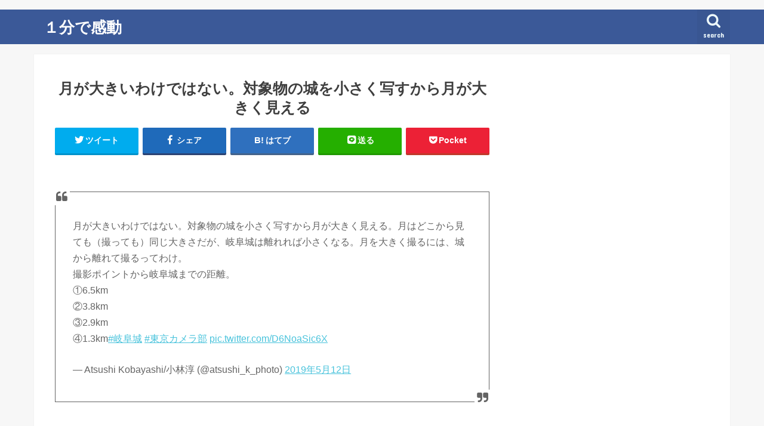

--- FILE ---
content_type: text/html; charset=UTF-8
request_url: https://1kando.com/121369
body_size: 15680
content:
<!doctype html>
<!--[if lt IE 7]><html lang="ja" class="no-js lt-ie9 lt-ie8 lt-ie7"><![endif]-->
<!--[if (IE 7)&!(IEMobile)]><html lang="ja" class="no-js lt-ie9 lt-ie8"><![endif]-->
<!--[if (IE 8)&!(IEMobile)]><html lang="ja" class="no-js lt-ie9"><![endif]-->
<!--[if gt IE 8]><!--> <html lang="ja" class="no-js"><!--<![endif]-->

<!--OGP1/2-->
  <head prefix="og: http://ogp.me/ns# fb: http://ogp.me/ns/fb# article: http://ogp.me/ns/article#">

<head>
<meta charset="utf-8">
<meta http-equiv="X-UA-Compatible" content="IE=edge">
<title>  月が大きいわけではない。対象物の城を小さく写すから月が大きく見える | １分で感動</title>
<meta name="HandheldFriendly" content="True">
<meta name="MobileOptimized" content="320">
<meta name="viewport" content="width=device-width, initial-scale=1"/>

<!--ここから2022/12/28追記imobile ヘッダー用ワンタグ-->
	<script async src="https://imp-adedge.i-mobile.co.jp/smarttags/47435/1kando.com/default.js"></script>
<script>
  window.smarttag = window.smarttag || {cmd: []};
</script>
<!--ここまで2022/12/28追記imobile ヘッダー用ワンタグ-->	

	
	
<!--noindex-->
<meta name="robots" content="noindex,follow">

<!--imobileSP-->	
	

<link rel="apple-touch-icon" href="https://1kando.com/wp-content/uploads/2ab202ee31456c5fc94dd10924666f23.jpg">
<link rel="icon" href="https://1kando.com/wp-content/uploads/2ab202ee31456c5fc94dd10924666f23-1.jpg">

<link rel="pingback" href="https://1kando.com/xmlrpc.php">

<!--[if IE]>
<link rel="shortcut icon" href="https://1kando.com/wp-content/uploads/2ab202ee31456c5fc94dd10924666f23-1.jpg">
<![endif]-->
<!--[if lt IE 9]>
<script src="//html5shiv.googlecode.com/svn/trunk/html5.js"></script>
<script src="//css3-mediaqueries-js.googlecode.com/svn/trunk/css3-mediaqueries.js"></script>
<![endif]-->

<!-- GAタグ -->
<script>
  (function(i,s,o,g,r,a,m){i['GoogleAnalyticsObject']=r;i[r]=i[r]||function(){
  (i[r].q=i[r].q||[]).push(arguments)},i[r].l=1*new Date();a=s.createElement(o),
  m=s.getElementsByTagName(o)[0];a.async=1;a.src=g;m.parentNode.insertBefore(a,m)
  })(window,document,'script','//www.google-analytics.com/analytics.js','ga');

  ga('create', 'UA-20523769-5', 'auto');
  ga('send', 'pageview');

</script>



<!--Adsense-->
	

<!--MicroAD-->
<script type="text/javascript">
var microadCompass = microadCompass || {};
microadCompass.queue = microadCompass.queue || [];
</script>
<script type="text/javascript" charset="UTF-8" src="//j.microad.net/js/compass.js" onload="new microadCompass.AdInitializer().initialize();" async></script>

<!--OGP2/2-->
<meta property='og:locale' content='ja_JP'>
<meta property='fb:app_id' content='110198395759391'>
<meta property='og:site_name' content='１分で感動'>
<meta name="twitter:card" content="summary_large_image">
	

<meta property="og:title" content="月が大きいわけではない。対象物の城を小さく写すから月が大きく見える">
<meta property="og:description" content="　">
<meta property="og:url" content="https://1kando.com/121369">
<meta property="og:type" content="article">
<meta property="article:publisher" content="https://www.facebook.com/1minutes/">
<meta property="og:image" content="https://1kando.com/wp-content/uploads/D6WWoZpUcAYBEof.jpg">


<meta name='robots' content='max-image-preview:large' />
<link rel='dns-prefetch' href='//ajax.googleapis.com' />
<link rel='dns-prefetch' href='//fonts.googleapis.com' />
<link rel='dns-prefetch' href='//maxcdn.bootstrapcdn.com' />
<link rel="alternate" type="application/rss+xml" title="１分で感動 &raquo; フィード" href="https://1kando.com/feed" />
<link rel="alternate" type="application/rss+xml" title="１分で感動 &raquo; コメントフィード" href="https://1kando.com/comments/feed" />
<script id="wpp-js" src="https://1kando.com/wp-content/plugins/wordpress-popular-posts/assets/js/wpp.min.js?ver=7.3.1" data-sampling="1" data-sampling-rate="100" data-api-url="https://1kando.com/wp-json/wordpress-popular-posts" data-post-id="121369" data-token="5894dfc770" data-lang="0" data-debug="0" type="text/javascript"></script>
<script type="text/javascript">
window._wpemojiSettings = {"baseUrl":"https:\/\/s.w.org\/images\/core\/emoji\/14.0.0\/72x72\/","ext":".png","svgUrl":"https:\/\/s.w.org\/images\/core\/emoji\/14.0.0\/svg\/","svgExt":".svg","source":{"concatemoji":"https:\/\/1kando.com\/wp-includes\/js\/wp-emoji-release.min.js"}};
/*! This file is auto-generated */
!function(e,a,t){var n,r,o,i=a.createElement("canvas"),p=i.getContext&&i.getContext("2d");function s(e,t){p.clearRect(0,0,i.width,i.height),p.fillText(e,0,0);e=i.toDataURL();return p.clearRect(0,0,i.width,i.height),p.fillText(t,0,0),e===i.toDataURL()}function c(e){var t=a.createElement("script");t.src=e,t.defer=t.type="text/javascript",a.getElementsByTagName("head")[0].appendChild(t)}for(o=Array("flag","emoji"),t.supports={everything:!0,everythingExceptFlag:!0},r=0;r<o.length;r++)t.supports[o[r]]=function(e){if(p&&p.fillText)switch(p.textBaseline="top",p.font="600 32px Arial",e){case"flag":return s("\ud83c\udff3\ufe0f\u200d\u26a7\ufe0f","\ud83c\udff3\ufe0f\u200b\u26a7\ufe0f")?!1:!s("\ud83c\uddfa\ud83c\uddf3","\ud83c\uddfa\u200b\ud83c\uddf3")&&!s("\ud83c\udff4\udb40\udc67\udb40\udc62\udb40\udc65\udb40\udc6e\udb40\udc67\udb40\udc7f","\ud83c\udff4\u200b\udb40\udc67\u200b\udb40\udc62\u200b\udb40\udc65\u200b\udb40\udc6e\u200b\udb40\udc67\u200b\udb40\udc7f");case"emoji":return!s("\ud83e\udef1\ud83c\udffb\u200d\ud83e\udef2\ud83c\udfff","\ud83e\udef1\ud83c\udffb\u200b\ud83e\udef2\ud83c\udfff")}return!1}(o[r]),t.supports.everything=t.supports.everything&&t.supports[o[r]],"flag"!==o[r]&&(t.supports.everythingExceptFlag=t.supports.everythingExceptFlag&&t.supports[o[r]]);t.supports.everythingExceptFlag=t.supports.everythingExceptFlag&&!t.supports.flag,t.DOMReady=!1,t.readyCallback=function(){t.DOMReady=!0},t.supports.everything||(n=function(){t.readyCallback()},a.addEventListener?(a.addEventListener("DOMContentLoaded",n,!1),e.addEventListener("load",n,!1)):(e.attachEvent("onload",n),a.attachEvent("onreadystatechange",function(){"complete"===a.readyState&&t.readyCallback()})),(e=t.source||{}).concatemoji?c(e.concatemoji):e.wpemoji&&e.twemoji&&(c(e.twemoji),c(e.wpemoji)))}(window,document,window._wpemojiSettings);
</script>
<!-- 1kando.com is managing ads with Advanced Ads 2.0.14 – https://wpadvancedads.com/ --><script id="kando-ready">
			window.advanced_ads_ready=function(e,a){a=a||"complete";var d=function(e){return"interactive"===a?"loading"!==e:"complete"===e};d(document.readyState)?e():document.addEventListener("readystatechange",(function(a){d(a.target.readyState)&&e()}),{once:"interactive"===a})},window.advanced_ads_ready_queue=window.advanced_ads_ready_queue||[];		</script>
		<style type="text/css">
img.wp-smiley,
img.emoji {
	display: inline !important;
	border: none !important;
	box-shadow: none !important;
	height: 1em !important;
	width: 1em !important;
	margin: 0 0.07em !important;
	vertical-align: -0.1em !important;
	background: none !important;
	padding: 0 !important;
}
</style>
	<link rel='stylesheet' id='wp-block-library-css' href='https://1kando.com/wp-includes/css/dist/block-library/style.min.css' type='text/css' media='all' />
<style id='rinkerg-gutenberg-rinker-style-inline-css' type='text/css'>
.wp-block-create-block-block{background-color:#21759b;color:#fff;padding:2px}

</style>
<link rel='stylesheet' id='classic-theme-styles-css' href='https://1kando.com/wp-includes/css/classic-themes.min.css' type='text/css' media='all' />
<style id='global-styles-inline-css' type='text/css'>
body{--wp--preset--color--black: #000000;--wp--preset--color--cyan-bluish-gray: #abb8c3;--wp--preset--color--white: #ffffff;--wp--preset--color--pale-pink: #f78da7;--wp--preset--color--vivid-red: #cf2e2e;--wp--preset--color--luminous-vivid-orange: #ff6900;--wp--preset--color--luminous-vivid-amber: #fcb900;--wp--preset--color--light-green-cyan: #7bdcb5;--wp--preset--color--vivid-green-cyan: #00d084;--wp--preset--color--pale-cyan-blue: #8ed1fc;--wp--preset--color--vivid-cyan-blue: #0693e3;--wp--preset--color--vivid-purple: #9b51e0;--wp--preset--gradient--vivid-cyan-blue-to-vivid-purple: linear-gradient(135deg,rgba(6,147,227,1) 0%,rgb(155,81,224) 100%);--wp--preset--gradient--light-green-cyan-to-vivid-green-cyan: linear-gradient(135deg,rgb(122,220,180) 0%,rgb(0,208,130) 100%);--wp--preset--gradient--luminous-vivid-amber-to-luminous-vivid-orange: linear-gradient(135deg,rgba(252,185,0,1) 0%,rgba(255,105,0,1) 100%);--wp--preset--gradient--luminous-vivid-orange-to-vivid-red: linear-gradient(135deg,rgba(255,105,0,1) 0%,rgb(207,46,46) 100%);--wp--preset--gradient--very-light-gray-to-cyan-bluish-gray: linear-gradient(135deg,rgb(238,238,238) 0%,rgb(169,184,195) 100%);--wp--preset--gradient--cool-to-warm-spectrum: linear-gradient(135deg,rgb(74,234,220) 0%,rgb(151,120,209) 20%,rgb(207,42,186) 40%,rgb(238,44,130) 60%,rgb(251,105,98) 80%,rgb(254,248,76) 100%);--wp--preset--gradient--blush-light-purple: linear-gradient(135deg,rgb(255,206,236) 0%,rgb(152,150,240) 100%);--wp--preset--gradient--blush-bordeaux: linear-gradient(135deg,rgb(254,205,165) 0%,rgb(254,45,45) 50%,rgb(107,0,62) 100%);--wp--preset--gradient--luminous-dusk: linear-gradient(135deg,rgb(255,203,112) 0%,rgb(199,81,192) 50%,rgb(65,88,208) 100%);--wp--preset--gradient--pale-ocean: linear-gradient(135deg,rgb(255,245,203) 0%,rgb(182,227,212) 50%,rgb(51,167,181) 100%);--wp--preset--gradient--electric-grass: linear-gradient(135deg,rgb(202,248,128) 0%,rgb(113,206,126) 100%);--wp--preset--gradient--midnight: linear-gradient(135deg,rgb(2,3,129) 0%,rgb(40,116,252) 100%);--wp--preset--duotone--dark-grayscale: url('#wp-duotone-dark-grayscale');--wp--preset--duotone--grayscale: url('#wp-duotone-grayscale');--wp--preset--duotone--purple-yellow: url('#wp-duotone-purple-yellow');--wp--preset--duotone--blue-red: url('#wp-duotone-blue-red');--wp--preset--duotone--midnight: url('#wp-duotone-midnight');--wp--preset--duotone--magenta-yellow: url('#wp-duotone-magenta-yellow');--wp--preset--duotone--purple-green: url('#wp-duotone-purple-green');--wp--preset--duotone--blue-orange: url('#wp-duotone-blue-orange');--wp--preset--font-size--small: 13px;--wp--preset--font-size--medium: 20px;--wp--preset--font-size--large: 36px;--wp--preset--font-size--x-large: 42px;--wp--preset--spacing--20: 0.44rem;--wp--preset--spacing--30: 0.67rem;--wp--preset--spacing--40: 1rem;--wp--preset--spacing--50: 1.5rem;--wp--preset--spacing--60: 2.25rem;--wp--preset--spacing--70: 3.38rem;--wp--preset--spacing--80: 5.06rem;--wp--preset--shadow--natural: 6px 6px 9px rgba(0, 0, 0, 0.2);--wp--preset--shadow--deep: 12px 12px 50px rgba(0, 0, 0, 0.4);--wp--preset--shadow--sharp: 6px 6px 0px rgba(0, 0, 0, 0.2);--wp--preset--shadow--outlined: 6px 6px 0px -3px rgba(255, 255, 255, 1), 6px 6px rgba(0, 0, 0, 1);--wp--preset--shadow--crisp: 6px 6px 0px rgba(0, 0, 0, 1);}:where(.is-layout-flex){gap: 0.5em;}body .is-layout-flow > .alignleft{float: left;margin-inline-start: 0;margin-inline-end: 2em;}body .is-layout-flow > .alignright{float: right;margin-inline-start: 2em;margin-inline-end: 0;}body .is-layout-flow > .aligncenter{margin-left: auto !important;margin-right: auto !important;}body .is-layout-constrained > .alignleft{float: left;margin-inline-start: 0;margin-inline-end: 2em;}body .is-layout-constrained > .alignright{float: right;margin-inline-start: 2em;margin-inline-end: 0;}body .is-layout-constrained > .aligncenter{margin-left: auto !important;margin-right: auto !important;}body .is-layout-constrained > :where(:not(.alignleft):not(.alignright):not(.alignfull)){max-width: var(--wp--style--global--content-size);margin-left: auto !important;margin-right: auto !important;}body .is-layout-constrained > .alignwide{max-width: var(--wp--style--global--wide-size);}body .is-layout-flex{display: flex;}body .is-layout-flex{flex-wrap: wrap;align-items: center;}body .is-layout-flex > *{margin: 0;}:where(.wp-block-columns.is-layout-flex){gap: 2em;}.has-black-color{color: var(--wp--preset--color--black) !important;}.has-cyan-bluish-gray-color{color: var(--wp--preset--color--cyan-bluish-gray) !important;}.has-white-color{color: var(--wp--preset--color--white) !important;}.has-pale-pink-color{color: var(--wp--preset--color--pale-pink) !important;}.has-vivid-red-color{color: var(--wp--preset--color--vivid-red) !important;}.has-luminous-vivid-orange-color{color: var(--wp--preset--color--luminous-vivid-orange) !important;}.has-luminous-vivid-amber-color{color: var(--wp--preset--color--luminous-vivid-amber) !important;}.has-light-green-cyan-color{color: var(--wp--preset--color--light-green-cyan) !important;}.has-vivid-green-cyan-color{color: var(--wp--preset--color--vivid-green-cyan) !important;}.has-pale-cyan-blue-color{color: var(--wp--preset--color--pale-cyan-blue) !important;}.has-vivid-cyan-blue-color{color: var(--wp--preset--color--vivid-cyan-blue) !important;}.has-vivid-purple-color{color: var(--wp--preset--color--vivid-purple) !important;}.has-black-background-color{background-color: var(--wp--preset--color--black) !important;}.has-cyan-bluish-gray-background-color{background-color: var(--wp--preset--color--cyan-bluish-gray) !important;}.has-white-background-color{background-color: var(--wp--preset--color--white) !important;}.has-pale-pink-background-color{background-color: var(--wp--preset--color--pale-pink) !important;}.has-vivid-red-background-color{background-color: var(--wp--preset--color--vivid-red) !important;}.has-luminous-vivid-orange-background-color{background-color: var(--wp--preset--color--luminous-vivid-orange) !important;}.has-luminous-vivid-amber-background-color{background-color: var(--wp--preset--color--luminous-vivid-amber) !important;}.has-light-green-cyan-background-color{background-color: var(--wp--preset--color--light-green-cyan) !important;}.has-vivid-green-cyan-background-color{background-color: var(--wp--preset--color--vivid-green-cyan) !important;}.has-pale-cyan-blue-background-color{background-color: var(--wp--preset--color--pale-cyan-blue) !important;}.has-vivid-cyan-blue-background-color{background-color: var(--wp--preset--color--vivid-cyan-blue) !important;}.has-vivid-purple-background-color{background-color: var(--wp--preset--color--vivid-purple) !important;}.has-black-border-color{border-color: var(--wp--preset--color--black) !important;}.has-cyan-bluish-gray-border-color{border-color: var(--wp--preset--color--cyan-bluish-gray) !important;}.has-white-border-color{border-color: var(--wp--preset--color--white) !important;}.has-pale-pink-border-color{border-color: var(--wp--preset--color--pale-pink) !important;}.has-vivid-red-border-color{border-color: var(--wp--preset--color--vivid-red) !important;}.has-luminous-vivid-orange-border-color{border-color: var(--wp--preset--color--luminous-vivid-orange) !important;}.has-luminous-vivid-amber-border-color{border-color: var(--wp--preset--color--luminous-vivid-amber) !important;}.has-light-green-cyan-border-color{border-color: var(--wp--preset--color--light-green-cyan) !important;}.has-vivid-green-cyan-border-color{border-color: var(--wp--preset--color--vivid-green-cyan) !important;}.has-pale-cyan-blue-border-color{border-color: var(--wp--preset--color--pale-cyan-blue) !important;}.has-vivid-cyan-blue-border-color{border-color: var(--wp--preset--color--vivid-cyan-blue) !important;}.has-vivid-purple-border-color{border-color: var(--wp--preset--color--vivid-purple) !important;}.has-vivid-cyan-blue-to-vivid-purple-gradient-background{background: var(--wp--preset--gradient--vivid-cyan-blue-to-vivid-purple) !important;}.has-light-green-cyan-to-vivid-green-cyan-gradient-background{background: var(--wp--preset--gradient--light-green-cyan-to-vivid-green-cyan) !important;}.has-luminous-vivid-amber-to-luminous-vivid-orange-gradient-background{background: var(--wp--preset--gradient--luminous-vivid-amber-to-luminous-vivid-orange) !important;}.has-luminous-vivid-orange-to-vivid-red-gradient-background{background: var(--wp--preset--gradient--luminous-vivid-orange-to-vivid-red) !important;}.has-very-light-gray-to-cyan-bluish-gray-gradient-background{background: var(--wp--preset--gradient--very-light-gray-to-cyan-bluish-gray) !important;}.has-cool-to-warm-spectrum-gradient-background{background: var(--wp--preset--gradient--cool-to-warm-spectrum) !important;}.has-blush-light-purple-gradient-background{background: var(--wp--preset--gradient--blush-light-purple) !important;}.has-blush-bordeaux-gradient-background{background: var(--wp--preset--gradient--blush-bordeaux) !important;}.has-luminous-dusk-gradient-background{background: var(--wp--preset--gradient--luminous-dusk) !important;}.has-pale-ocean-gradient-background{background: var(--wp--preset--gradient--pale-ocean) !important;}.has-electric-grass-gradient-background{background: var(--wp--preset--gradient--electric-grass) !important;}.has-midnight-gradient-background{background: var(--wp--preset--gradient--midnight) !important;}.has-small-font-size{font-size: var(--wp--preset--font-size--small) !important;}.has-medium-font-size{font-size: var(--wp--preset--font-size--medium) !important;}.has-large-font-size{font-size: var(--wp--preset--font-size--large) !important;}.has-x-large-font-size{font-size: var(--wp--preset--font-size--x-large) !important;}
.wp-block-navigation a:where(:not(.wp-element-button)){color: inherit;}
:where(.wp-block-columns.is-layout-flex){gap: 2em;}
.wp-block-pullquote{font-size: 1.5em;line-height: 1.6;}
</style>
<link rel='stylesheet' id='wordpress-popular-posts-css-css' href='https://1kando.com/wp-content/plugins/wordpress-popular-posts/assets/css/wpp.css' type='text/css' media='all' />
<link rel='stylesheet' id='yyi_rinker_stylesheet-css' href='https://1kando.com/wp-content/plugins/yyi-rinker/css/style.css?v=1.10.2' type='text/css' media='all' />
<link rel='stylesheet' id='style-css' href='https://1kando.com/wp-content/themes/jstork/style.css' type='text/css' media='all' />
<link rel='stylesheet' id='child-style-css' href='https://1kando.com/wp-content/themes/jstork_custom/style.css' type='text/css' media='all' />
<link rel='stylesheet' id='slick-css' href='https://1kando.com/wp-content/themes/jstork/library/css/slick.css' type='text/css' media='all' />
<link rel='stylesheet' id='shortcode-css' href='https://1kando.com/wp-content/themes/jstork/library/css/shortcode.css' type='text/css' media='all' />
<link rel='stylesheet' id='gf_Concert-css' href='//fonts.googleapis.com/css?family=Concert+One' type='text/css' media='all' />
<link rel='stylesheet' id='gf_Lato-css' href='//fonts.googleapis.com/css?family=Lato' type='text/css' media='all' />
<link rel='stylesheet' id='fontawesome-css' href='//maxcdn.bootstrapcdn.com/font-awesome/4.7.0/css/font-awesome.min.css' type='text/css' media='all' />
<link rel='stylesheet' id='remodal-css' href='https://1kando.com/wp-content/themes/jstork/library/css/remodal.css' type='text/css' media='all' />
<link rel='stylesheet' id='animate-css' href='https://1kando.com/wp-content/themes/jstork/library/css/animate.min.css' type='text/css' media='all' />
<script type='text/javascript' src='//ajax.googleapis.com/ajax/libs/jquery/1.12.4/jquery.min.js' id='jquery-js'></script>
<script type='text/javascript' src='https://1kando.com/wp-content/plugins/yyi-rinker/js/event-tracking.js?v=1.10.2' id='yyi_rinker_event_tracking_script-js'></script>
<script type='text/javascript' id='advanced-ads-advanced-js-js-extra'>
/* <![CDATA[ */
var advads_options = {"blog_id":"1","privacy":{"consent-method":"","custom-cookie-name":"","custom-cookie-value":"","enabled":false,"state":"not_needed"}};
/* ]]> */
</script>
<script type='text/javascript' src='https://1kando.com/wp-content/plugins/advanced-ads/public/assets/js/advanced.min.js' id='advanced-ads-advanced-js-js'></script>
<link rel="https://api.w.org/" href="https://1kando.com/wp-json/" /><link rel="alternate" type="application/json" href="https://1kando.com/wp-json/wp/v2/posts/121369" /><link rel="EditURI" type="application/rsd+xml" title="RSD" href="https://1kando.com/xmlrpc.php?rsd" />
<link rel="wlwmanifest" type="application/wlwmanifest+xml" href="https://1kando.com/wp-includes/wlwmanifest.xml" />

<link rel="canonical" href="https://1kando.com/121369" />
<link rel='shortlink' href='https://1kando.com/?p=121369' />
<link rel="alternate" type="application/json+oembed" href="https://1kando.com/wp-json/oembed/1.0/embed?url=https%3A%2F%2F1kando.com%2F121369" />
<link rel="alternate" type="text/xml+oembed" href="https://1kando.com/wp-json/oembed/1.0/embed?url=https%3A%2F%2F1kando.com%2F121369&#038;format=xml" />
            <style id="wpp-loading-animation-styles">@-webkit-keyframes bgslide{from{background-position-x:0}to{background-position-x:-200%}}@keyframes bgslide{from{background-position-x:0}to{background-position-x:-200%}}.wpp-widget-block-placeholder,.wpp-shortcode-placeholder{margin:0 auto;width:60px;height:3px;background:#dd3737;background:linear-gradient(90deg,#dd3737 0%,#571313 10%,#dd3737 100%);background-size:200% auto;border-radius:3px;-webkit-animation:bgslide 1s infinite linear;animation:bgslide 1s infinite linear}</style>
            <script type="text/javascript" language="javascript">
    var vc_pid = "885623890";
</script><script type="text/javascript" src="//aml.valuecommerce.com/vcdal.js" async></script><style>
.yyi-rinker-images {
    display: flex;
    justify-content: center;
    align-items: center;
    position: relative;

}
div.yyi-rinker-image img.yyi-rinker-main-img.hidden {
    display: none;
}

.yyi-rinker-images-arrow {
    cursor: pointer;
    position: absolute;
    top: 50%;
    display: block;
    margin-top: -11px;
    opacity: 0.6;
    width: 22px;
}

.yyi-rinker-images-arrow-left{
    left: -10px;
}
.yyi-rinker-images-arrow-right{
    right: -10px;
}

.yyi-rinker-images-arrow-left.hidden {
    display: none;
}

.yyi-rinker-images-arrow-right.hidden {
    display: none;
}
div.yyi-rinker-contents.yyi-rinker-design-tate  div.yyi-rinker-box{
    flex-direction: column;
}

div.yyi-rinker-contents.yyi-rinker-design-slim div.yyi-rinker-box .yyi-rinker-links {
    flex-direction: column;
}

div.yyi-rinker-contents.yyi-rinker-design-slim div.yyi-rinker-info {
    width: 100%;
}

div.yyi-rinker-contents.yyi-rinker-design-slim .yyi-rinker-title {
    text-align: center;
}

div.yyi-rinker-contents.yyi-rinker-design-slim .yyi-rinker-links {
    text-align: center;
}
div.yyi-rinker-contents.yyi-rinker-design-slim .yyi-rinker-image {
    margin: auto;
}

div.yyi-rinker-contents.yyi-rinker-design-slim div.yyi-rinker-info ul.yyi-rinker-links li {
	align-self: stretch;
}
div.yyi-rinker-contents.yyi-rinker-design-slim div.yyi-rinker-box div.yyi-rinker-info {
	padding: 0;
}
div.yyi-rinker-contents.yyi-rinker-design-slim div.yyi-rinker-box {
	flex-direction: column;
	padding: 14px 5px 0;
}

.yyi-rinker-design-slim div.yyi-rinker-box div.yyi-rinker-info {
	text-align: center;
}

.yyi-rinker-design-slim div.price-box span.price {
	display: block;
}

div.yyi-rinker-contents.yyi-rinker-design-slim div.yyi-rinker-info div.yyi-rinker-title a{
	font-size:16px;
}

div.yyi-rinker-contents.yyi-rinker-design-slim ul.yyi-rinker-links li.amazonkindlelink:before,  div.yyi-rinker-contents.yyi-rinker-design-slim ul.yyi-rinker-links li.amazonlink:before,  div.yyi-rinker-contents.yyi-rinker-design-slim ul.yyi-rinker-links li.rakutenlink:before,  div.yyi-rinker-contents.yyi-rinker-design-slim ul.yyi-rinker-links li.yahoolink:before {
	font-size:12px;
}

div.yyi-rinker-contents.yyi-rinker-design-slim ul.yyi-rinker-links li a {
	font-size: 13px;
}
.entry-content ul.yyi-rinker-links li {
	padding: 0;
}

div.yyi-rinker-contents .yyi-rinker-attention.attention_desing_right_ribbon {
    width: 89px;
    height: 91px;
    position: absolute;
    top: -1px;
    right: -1px;
    left: auto;
    overflow: hidden;
}

div.yyi-rinker-contents .yyi-rinker-attention.attention_desing_right_ribbon span {
    display: inline-block;
    width: 146px;
    position: absolute;
    padding: 4px 0;
    left: -13px;
    top: 12px;
    text-align: center;
    font-size: 12px;
    line-height: 24px;
    -webkit-transform: rotate(45deg);
    transform: rotate(45deg);
    box-shadow: 0 1px 3px rgba(0, 0, 0, 0.2);
}

div.yyi-rinker-contents .yyi-rinker-attention.attention_desing_right_ribbon {
    background: none;
}
.yyi-rinker-attention.attention_desing_right_ribbon .yyi-rinker-attention-after,
.yyi-rinker-attention.attention_desing_right_ribbon .yyi-rinker-attention-before{
display:none;
}
div.yyi-rinker-use-right_ribbon div.yyi-rinker-title {
    margin-right: 2rem;
}

				</style><style type="text/css">
body{color: #3E3E3E;}
a, #breadcrumb li.bc_homelink a::before, .authorbox .author_sns li a::before{color: #1BB4D3;}
a:hover{color: #E69B9B;}
.article-footer .post-categories li a,.article-footer .tags a{  background: #1BB4D3;  border:1px solid #1BB4D3;}
.article-footer .tags a{color:#1BB4D3; background: none;}
.article-footer .post-categories li a:hover,.article-footer .tags a:hover{ background:#E69B9B;  border-color:#E69B9B;}
input[type="text"],input[type="password"],input[type="datetime"],input[type="datetime-local"],input[type="date"],input[type="month"],input[type="time"],input[type="week"],input[type="number"],input[type="email"],input[type="url"],input[type="search"],input[type="tel"],input[type="color"],select,textarea,.field { background-color: #ffffff;}
.header{color: #ffffff;}
.bgfull .header,.header.bg,.header #inner-header,.menu-sp{background: #3b5998;}
#logo a{color: #ffffff;}
#g_nav .nav li a,.nav_btn,.menu-sp a,.menu-sp a,.menu-sp > ul:after{color: #edf9fc;}
#logo a:hover,#g_nav .nav li a:hover,.nav_btn:hover{color:#eeeeee;}
@media only screen and (min-width: 768px) {
.nav > li > a:after{background: #eeeeee;}
.nav ul {background: #666666;}
#g_nav .nav li ul.sub-menu li a{color: #f7f7f7;}
}
@media only screen and (max-width: 1165px) {
.site_description{background: #3b5998; color: #ffffff;}
}
#inner-content, #breadcrumb, .entry-content blockquote:before, .entry-content blockquote:after{background: #ffffff}
.top-post-list .post-list:before{background: #1BB4D3;}
.widget li a:after{color: #1BB4D3;}
.entry-content h2,.widgettitle{background: #1bb4d3; color: #ffffff;}
.entry-content h3{border-color: #1bb4d3;}
.h_boader .entry-content h2{border-color: #1bb4d3; color: #3E3E3E;}
.h_balloon .entry-content h2:after{border-top-color: #1bb4d3;}
.entry-content ul li:before{ background: #1bb4d3;}
.entry-content ol li:before{ background: #1bb4d3;}
.post-list-card .post-list .eyecatch .cat-name,.top-post-list .post-list .eyecatch .cat-name,.byline .cat-name,.single .authorbox .author-newpost li .cat-name,.related-box li .cat-name,.carouselwrap .cat-name,.eyecatch .cat-name{background: #fcee21; color:  #444444;}
ul.wpp-list li a:before{background: #1bb4d3; color: #ffffff;}
.readmore a{border:1px solid #1BB4D3;color:#1BB4D3;}
.readmore a:hover{background:#1BB4D3;color:#fff;}
.btn-wrap a{background: #1BB4D3;border: 1px solid #1BB4D3;}
.btn-wrap a:hover{background: #E69B9B;border-color: #E69B9B;}
.btn-wrap.simple a{border:1px solid #1BB4D3;color:#1BB4D3;}
.btn-wrap.simple a:hover{background:#1BB4D3;}
.blue-btn, .comment-reply-link, #submit { background-color: #1BB4D3; }
.blue-btn:hover, .comment-reply-link:hover, #submit:hover, .blue-btn:focus, .comment-reply-link:focus, #submit:focus {background-color: #E69B9B; }
#sidebar1{color: #444444;}
.widget:not(.widget_text) a{color:#666666;}
.widget:not(.widget_text) a:hover{color:#999999;}
.bgfull #footer-top,#footer-top .inner,.cta-inner{background-color: #666666; color: #CACACA;}
.footer a,#footer-top a{color: #f7f7f7;}
#footer-top .widgettitle{color: #CACACA;}
.bgfull .footer,.footer.bg,.footer .inner {background-color: #666666;color: #CACACA;}
.footer-links li a:before{ color: #3b5998;}
.pagination a, .pagination span,.page-links a{border-color: #1BB4D3; color: #1BB4D3;}
.pagination .current,.pagination .current:hover,.page-links ul > li > span{background-color: #1BB4D3; border-color: #1BB4D3;}
.pagination a:hover, .pagination a:focus,.page-links a:hover, .page-links a:focus{background-color: #1BB4D3; color: #fff;}
</style>
      <meta name="onesignal" content="wordpress-plugin"/>
            <script>

      window.OneSignalDeferred = window.OneSignalDeferred || [];

      OneSignalDeferred.push(function(OneSignal) {
        var oneSignal_options = {};
        window._oneSignalInitOptions = oneSignal_options;

        oneSignal_options['serviceWorkerParam'] = { scope: '/' };
oneSignal_options['serviceWorkerPath'] = 'OneSignalSDKWorker.js.php';

        OneSignal.Notifications.setDefaultUrl("https://1kando.com");

        oneSignal_options['wordpress'] = true;
oneSignal_options['appId'] = 'c9199332-8174-4557-b4d5-c5f99d79ff8a';
oneSignal_options['allowLocalhostAsSecureOrigin'] = true;
oneSignal_options['welcomeNotification'] = { };
oneSignal_options['welcomeNotification']['disable'] = true;
oneSignal_options['path'] = "https://1kando.com/wp-content/plugins/onesignal-free-web-push-notifications/sdk_files/";
oneSignal_options['safari_web_id'] = "web.onesignal.auto.2bc028a8-3e83-466a-979b-b4e85ca9934f";
oneSignal_options['persistNotification'] = true;
oneSignal_options['promptOptions'] = { };
oneSignal_options['promptOptions']['actionMessage'] = "「1分で感動」の記事を受けとりますか？";
oneSignal_options['promptOptions']['exampleNotificationTitleDesktop'] = "このようなお知らせが表示されます";
oneSignal_options['promptOptions']['exampleNotificationMessageDesktop'] = "お知らせはデスクトップに表示されます";
oneSignal_options['promptOptions']['exampleNotificationTitleMobile'] = "通知のサンプル";
oneSignal_options['promptOptions']['exampleNotificationMessageMobile'] = "お知らせはデバイスに表示されます";
oneSignal_options['promptOptions']['exampleNotificationCaption'] = "(不要であればいつでも解除できます)";
oneSignal_options['promptOptions']['acceptButtonText'] = "ＯＫ";
oneSignal_options['promptOptions']['cancelButtonText'] = "キャンセル";
oneSignal_options['promptOptions']['siteName'] = "1分で感動";
oneSignal_options['promptOptions']['autoAcceptTitle'] = "「許可」をクリックしてください";
              OneSignal.init(window._oneSignalInitOptions);
                    });

      function documentInitOneSignal() {
        var oneSignal_elements = document.getElementsByClassName("OneSignal-prompt");

        var oneSignalLinkClickHandler = function(event) { OneSignal.Slidedown.promptPush(); event.preventDefault(); };        for(var i = 0; i < oneSignal_elements.length; i++)
          oneSignal_elements[i].addEventListener('click', oneSignalLinkClickHandler, false);
      }

      if (document.readyState === 'complete') {
           documentInitOneSignal();
      }
      else {
           window.addEventListener("load", function(event){
               documentInitOneSignal();
          });
      }
    </script>
<link rel="icon" href="https://1kando.com/wp-content/uploads/cropped-081cea251fa2b87361167992e774f7ee-32x32.jpg" sizes="32x32" />
<link rel="icon" href="https://1kando.com/wp-content/uploads/cropped-081cea251fa2b87361167992e774f7ee-192x192.jpg" sizes="192x192" />
<link rel="apple-touch-icon" href="https://1kando.com/wp-content/uploads/cropped-081cea251fa2b87361167992e774f7ee-180x180.jpg" />
<meta name="msapplication-TileImage" content="https://1kando.com/wp-content/uploads/cropped-081cea251fa2b87361167992e774f7ee-270x270.jpg" />
		<style type="text/css" id="wp-custom-css">
			/*
ここに独自の CSS を追加することができます。

詳しくは上のヘルプアイコンをクリックしてください。
*/

.sns-btns {
overflow: hidden;
display: inline-block;
}
.fb_iframe_widget_fluid {
display: block !important;
float: left !important;
margin-right: 4px !important;
margin-bottom: 4px !important;
}
iframe#twitter-widget-0 {
display: block;
float: left;
margin-right: 4px;
margin-bottom: 4px;
}

.line-btn {
display: block;
float: left;
}

.footer-sns {
text-align: center;
}

#footer-top .inner, .footer .inner {
padding: 0; /* 前：padding: 2% 4%; */
}

/* フォローボタン5*/
.flw_btn5 {
display: inline-block;
position: relative;
box-sizing: border-box;
text-decoration: none;
color: #fff !important;
width: 50px;
height: 50px;
line-height: 50px;
font-size: 22px !important;
border-radius: 50%;
text-align: center;
vertical-align: middle;
margin: 2px;
padding: 0px 0px 0px 3px;
transition: .4s;
}
.flw_btn5:hover {
color: #fff !important;
opacity: 0.5;
}
.flw_btn5.fb { background: #6680d8 !important; }
.flw_btn5.htb { background: #49a8fb !important; }
.flw_btn5.tw { background: #22b8ff !important; }
.flw_btn5.pkt { background: #ff6d82 !important; }
.flw_btn5.fdly { background: #6cc655 !important; }
.flw_btn5.gp { background: #1dcd00 !important; }
.flw_btn5.ist { background: #e84cb6 !important; }
.flw_btn5.cnt { background: #878484 !important; }

/* フォローボタン1*/
.flw_btn1 {
display: inline-block;
margin:2px;
padding: 0.5em 1em;
font-size: 11px !important;
text-align: center;
text-decoration: none;
width: 105px;
border-radius: 3px;
transition: .4s;
}
.flw_btn1.fb {
color: #fff !important;
border: solid 2px #6680d8 !important;
background: #6680d8 !important;
}
.flw_btn1.fb:hover {
color: #6680d8 !important;
border: solid 2px #6680d8 !important;
background: #fff !important;
}
.flw_btn1.tw {
color: #fff !important;
border: solid 2px #22b8ff !important;
background: #22b8ff !important;
}
.flw_btn1.tw:hover {
color: #22b8ff !important;
border: solid 2px #22b8ff !important;
background: #fff !important;
}
.flw_btn1.gp {
color: #fff !important;
border: solid 2px #1dcd00 !important;
background: #1dcd00 !important;
}
.flw_btn1.gp:hover {
color: #1dcd00 !important;
border: solid 2px #1dcd00 !important;
background: #fff !important;
}

.entry-content {
padding: 0 0 ;
overflow: hidden;
}

#main .article header {
    padding: 0;
    margin-bottom: 0px;
}

/* レスポンシブボタン*/
.shareList {
	list-style:none;
	display: flex;
	flex-wrap:wrap;
	padding:0;
	margin:-5px 0 0 -5px;
}
.shareList__item {
	height:50px;
	line-height:50px;
	text-align:center;
	margin:9px 0 0 5px;
}
.shareList__link {
	display:block;
	color:#ffffff;
	padding:0 20px;
	text-decoration: none;
	transition: .2s;
	border:2px solid;
	border-radius: 5px;
}
.shareList__link::before{
	font-size:16px;
}
.shareList__link::after{
	content:attr(title);
	font-size:14px;
	font-weight:700;
	vertical-align: top;
	margin-left:5px;
}
 
 
.shareList__link.icon-twitter{background:#55acee;}
.shareList__link.icon-twitter:hover{color:#55acee; background:#ffffff; border-color:#55acee;}
 
.shareList__link.icon-facebook{background:#3B5998;}
.shareList__link.icon-facebook:hover{color:#3B5998; background:#ffffff; border-color:#3B5998;}
 
.shareList__link.icon-google-plus{background:#dd4b39;}
.shareList__link.icon-google-plus:hover{color:#dd4b39; background:#ffffff; border-color:#dd4b39;}
 
.shareList__link.icon-hatebu{background:#008FDE;}
.shareList__link.icon-hatebu:hover{color:#008FDE; background:#ffffff; border-color:#008FDE;}
 
.shareList__link.icon-pocket{background:#EB4654;}
.shareList__link.icon-pocket:hover{color:#EB4654; background:#ffffff; border-color:#EB4654;}
 
.shareList__link.icon-rss{background:#ff9900;}
.shareList__link.icon-rss:hover{color:#ff9900; background:#ffffff; border-color:#ff9900;}
 
.shareList__link.icon-feedly{background:#6cc655;}
.shareList__link.icon-feedly:hover{color:#6cc655; background:#ffffff; border-color:#6cc655;}
 
.shareList__link.icon-pinterest{background:#cb2027;}
.shareList__link.icon-pinterest:hover{color:#cb2027; background:#ffffff; border-color:#cb2027;}
 
.shareList__link.icon-linkedin{background:#0e76a8;}
.shareList__link.icon-linkedin:hover{color:#0e76a8; background:#ffffff; border-color:#0e76a8;}
 
.shareList__link.icon-line{background:#1dcd00;}
.shareList__link.icon-line:hover{color:#1dcd00; background:#ffffff; border-color:#1dcd00;}

div.yyi-rinker-contents a[target="_blank"]:after {
content: none;
}


/* アプリーチ*/
.appreach {
  text-align: left;
  padding: 10px;
  border: 1px solid #7C7C7C;
  overflow: hidden;
}
.appreach:after {
  content: "";
  display: block;
  clear: both;
}
.appreach p {
  margin: 0;
}
.appreach a:after {
  display: none;
}
.appreach__icon {
  float: left;
  border-radius: 10%;
  overflow: hidden;
  margin: 0 3% 0 0 !important;
  width: 25% !important;
  height: auto !important;
  max-width: 120px !important;
}
.appreach__detail {
  display: inline-block;
  font-size: 20px;
  line-height: 1.5;
  width: 72%;
  max-width: 72%;
}
.appreach__detail:after {
  content: "";
  display: block;
  clear: both;
}
.appreach__name {
  font-size: 16px;
  line-height: 1.5em !important;
  max-height: 3em;
  overflow: hidden;
}
.appreach__info {
  font-size: 12px !important;
}
.appreach__developper, .appreach__price {
  margin-right: 0.5em;
}
.appreach__posted a {
  margin-left: 0.5em;
}
.appreach__links {
  float: left;
  height: 40px;
  margin-top: 8px;
  white-space: nowrap;
}
.appreach__aslink img {
  margin-right: 10px;
  height: 40px;
  width: 135px;
}
.appreach__gplink img {
  height: 40px;
  width: 134.5px;
}
		</style>
		</head>

<body class="post-template-default single single-post postid-121369 single-format-standard bg 1 h_default sidebarright date_off aa-prefix-kando-">

<link href="https://use.fontawesome.com/releases/v5.3.1/css/all.css" rel="stylesheet">	
	
<div id="fb-root"></div>
<script>(function(d, s, id) {
  var js, fjs = d.getElementsByTagName(s)[0];
  if (d.getElementById(id)) return;
  js = d.createElement(s); js.id = id;
  js.src = "//connect.facebook.net/ja_JP/sdk.js#xfbml=1&version=v2.10&appId=110198395759391";
  fjs.parentNode.insertBefore(js, fjs);
}(document, 'script', 'facebook-jssdk'));</script>

<div id="container" class="h_default sidebarright date_off">



<header class="header animated fadeIn bg headerleft" role="banner">
<div id="inner-header" class="wrap cf">
<div id="logo" class="gf fs_s">
<p class="h1 text"><a href="https://1kando.com">１分で感動</a></p>
</div>

<nav id="g_nav" role="navigation">
<a href="#searchbox" data-remodal-target="searchbox" class="nav_btn search_btn"><span class="text gf">search</span></a>

</nav>

<a href="#spnavi" data-remodal-target="spnavi" class="nav_btn"><span class="text gf">menu</span></a>


</div>
</header>


<div class="remodal" data-remodal-id="spnavi" data-remodal-options="hashTracking:false">
<button data-remodal-action="close" class="remodal-close"><span class="text gf">CLOSE</span></button>
<div id="categories-2" class="widget widget_categories"><h4 class="widgettitle"><span>カテゴリー</span></h4>
			<ul>
					<li class="cat-item cat-item-15276"><a href="https://1kando.com/category/tv">TV</a>
</li>
	<li class="cat-item cat-item-13059"><a href="https://1kando.com/category/%e7%9f%ad%e6%96%87">　短文</a>
</li>
	<li class="cat-item cat-item-12958"><a href="https://1kando.com/category/%e9%95%b7%e6%96%87">　長文</a>
</li>
	<li class="cat-item cat-item-1"><a href="https://1kando.com/category/%e3%82%b9%e3%83%88%e3%83%bc%e3%83%aa%e3%83%bc">ストーリー</a>
</li>
	<li class="cat-item cat-item-191"><a href="https://1kando.com/category/%e3%83%84%e3%82%a4%e3%83%83%e3%82%bf%e3%83%bc">ツイッター</a>
</li>
	<li class="cat-item cat-item-4053"><a href="https://1kando.com/category/%e4%bc%9a%e7%a4%be">会社</a>
</li>
	<li class="cat-item cat-item-79"><a href="https://1kando.com/category/%e5%81%a5%e5%ba%b7">健康</a>
</li>
	<li class="cat-item cat-item-20"><a href="https://1kando.com/category/%e5%8b%95%e7%89%a9">動物</a>
</li>
	<li class="cat-item cat-item-77"><a href="https://1kando.com/category/%e5%ad%90%e8%82%b2%e3%81%a6">子育て</a>
</li>
	<li class="cat-item cat-item-543"><a href="https://1kando.com/category/%e6%80%96%e3%81%84">怖い話</a>
</li>
	<li class="cat-item cat-item-23"><a href="https://1kando.com/category/%e6%84%9f%e5%8b%95">感動</a>
</li>
	<li class="cat-item cat-item-127"><a href="https://1kando.com/category/%e6%94%bf%e6%b2%bb">政治</a>
</li>
	<li class="cat-item cat-item-107"><a href="https://1kando.com/category/%e6%9c%ac">本</a>
</li>
	<li class="cat-item cat-item-98"><a href="https://1kando.com/category/%e7%b5%b5">絵</a>
</li>
	<li class="cat-item cat-item-3372"><a href="https://1kando.com/category/%e8%8a%b8%e8%a1%93">芸術</a>
</li>
	<li class="cat-item cat-item-27"><a href="https://1kando.com/category/%e9%9d%a2%e7%99%bd">面白</a>
</li>
			</ul>

			</div><button data-remodal-action="close" class="remodal-close"><span class="text gf">CLOSE</span></button>
</div>



<div class="remodal searchbox" data-remodal-id="searchbox" data-remodal-options="hashTracking:false">
<div class="search cf"><dl><dt>キーワードで記事を検索</dt><dd><form role="search" method="get" id="searchform" class="searchform cf" action="https://1kando.com/" >
		<input type="search" placeholder="検索する" value="" name="s" id="s" />
		<button type="submit" id="searchsubmit" ><i class="fa fa-search"></i></button>
		</form></dd></dl></div>
<button data-remodal-action="close" class="remodal-close"><span class="text gf">CLOSE</span></button>
</div>










<div id="content">
<div id="inner-content" class="wrap cf">

<main id="main" class="m-all t-all d-5of7 cf" role="main">
<article id="post-121369" class="cf post-121369 post type-post status-publish format-standard has-post-thumbnail hentry category-12958 tag-15300 tag-2937 tag-13193 tag-11583 tag-15303 tag-1906 article cf" role="article">
<header class="article-header entry-header">

<Div Align="center">
<h1 class="entry-title single-title" itemprop="headline" rel="bookmark">月が大きいわけではない。対象物の城を小さく写すから月が大きく見える</h1>
</Div>

	


<div class="share short">
<div class="sns">
<ul class="clearfix">

<li class="twitter"> 
<a target="blank" href="https://twitter.com/intent/tweet?url=https%3A%2F%2F1kando.com%2F121369&tw_p=tweetbutton" onclick="window.open(this.href, 'tweetwindow', 'width=550, height=450,personalbar=0,toolbar=0,scrollbars=1,resizable=1'); return false;"><i class="fab fa-twitter"></i><span class="text">ツイート</span><span class="count"></span></a>
</li>

<li class="facebook">
<a href="https://www.facebook.com/sharer.php?src=bm&u=https%3A%2F%2F1kando.com%2F121369&t=%E6%9C%88%E3%81%8C%E5%A4%A7%E3%81%8D%E3%81%84%E3%82%8F%E3%81%91%E3%81%A7%E3%81%AF%E3%81%AA%E3%81%84%E3%80%82%E5%AF%BE%E8%B1%A1%E7%89%A9%E3%81%AE%E5%9F%8E%E3%82%92%E5%B0%8F%E3%81%95%E3%81%8F%E5%86%99%E3%81%99%E3%81%8B%E3%82%89%E6%9C%88%E3%81%8C%E5%A4%A7%E3%81%8D%E3%81%8F%E8%A6%8B%E3%81%88%E3%82%8B" onclick="javascript:window.open(this.href, '', 'menubar=no,toolbar=no,resizable=yes,scrollbars=yes,height=300,width=600');return false;"><i class="fab fa-facebook-f"></i>
<span class="text">シェア</span><span class="count"></span></a>
</li>

<li class="hatebu">       
<a href="http://b.hatena.ne.jp/add?mode=confirm&url=https://1kando.com/121369&title=%E6%9C%88%E3%81%8C%E5%A4%A7%E3%81%8D%E3%81%84%E3%82%8F%E3%81%91%E3%81%A7%E3%81%AF%E3%81%AA%E3%81%84%E3%80%82%E5%AF%BE%E8%B1%A1%E7%89%A9%E3%81%AE%E5%9F%8E%E3%82%92%E5%B0%8F%E3%81%95%E3%81%8F%E5%86%99%E3%81%99%E3%81%8B%E3%82%89%E6%9C%88%E3%81%8C%E5%A4%A7%E3%81%8D%E3%81%8F%E8%A6%8B%E3%81%88%E3%82%8B" onclick="window.open(this.href, 'HBwindow', 'width=600, height=400, menubar=no, toolbar=no, scrollbars=yes'); return false;" target="_blank"><span class="text">はてブ</span><span class="count"></span></a>
</li>

<li class="line">
<a href="http://line.me/R/msg/text/?月が大きいわけではない。対象物の城を小さく写すから月が大きく見える%0D%0Ahttps://1kando.com/121369" target="_blank"><i class="fab fa-line"></i><span class="text">送る</span></a>
</li>

<li class="pocket">
<a href="http://getpocket.com/edit?url=https://1kando.com/121369&title=月が大きいわけではない。対象物の城を小さく写すから月が大きく見える" onclick="window.open(this.href, 'FBwindow', 'width=550, height=350, menubar=no, toolbar=no, scrollbars=yes'); return false;"><i class="fab fa-get-pocket"></i><span class="text">Pocket</span><span class="count"></span></a></li>

</ul>
</div> 
</div>

	
	
	
</header>

<section class="entry-content cf">

<blockquote class="twitter-tweet" data-cards="hidden" data-lang="ja">
<p lang="ja" dir="ltr">月が大きいわけではない。対象物の城を小さく写すから月が大きく見える。月はどこから見ても（撮っても）同じ大きさだが、岐阜城は離れれば小さくなる。月を大きく撮るには、城から離れて撮るってわけ。<br />撮影ポイントから岐阜城までの距離。<br />①6.5km<br />②3.8km<br />③2.9km<br />④1.3km<a href="https://twitter.com/hashtag/%E5%B2%90%E9%98%9C%E5%9F%8E?src=hash&amp;ref_src=twsrc%5Etfw">#岐阜城</a> <a href="https://twitter.com/hashtag/%E6%9D%B1%E4%BA%AC%E3%82%AB%E3%83%A1%E3%83%A9%E9%83%A8?src=hash&amp;ref_src=twsrc%5Etfw">#東京カメラ部</a> <a href="https://t.co/D6NoaSic6X">pic.twitter.com/D6NoaSic6X</a></p>
<p>&mdash; Atsushi Kobayashi/小林淳 (@atsushi_k_photo) <a href="https://twitter.com/atsushi_k_photo/status/1127472942349148160?ref_src=twsrc%5Etfw">2019年5月12日</a></p></blockquote>
<a href="https://twitter.com/atsushi_k_photo/status/1127472942349148160"><img decoding="async" src="https://pbs.twimg.com/media/D6WWoZpUcAYBEof.jpg" width="1200" height="799" class="alignnone size-medium" /></a><a href="https://twitter.com/atsushi_k_photo/status/1127472942349148160"><img decoding="async" loading="lazy" src="https://pbs.twimg.com/media/D6WWoZmUcAATxlw.jpg" width="1200" height="799" class="alignnone size-medium" /></a><a href="https://twitter.com/atsushi_k_photo/status/1127472942349148160"><img decoding="async" loading="lazy" src="https://pbs.twimg.com/media/D6WWoZlVUAASYK2.jpg" width="1200" height="799" class="alignnone size-medium" /></a><a href="https://twitter.com/atsushi_k_photo/status/1127472942349148160"><img decoding="async" loading="lazy" src="https://pbs.twimg.com/media/D6WWoZbUEAAJR0i.jpg" width="1200" height="799" class="alignnone size-medium" /></a>

</section>





<div class="add titleunder">
<div id="text-64" class="widget widget_text">			<div class="textwidget"><div align="center">
<table>
<tbody>
<tr>
<td><!-- /9176203/1621089 --></p>
<div id="div-gpt-ad-1547203552479-0"><script>googletag.cmd.push(function() { googletag.display('div-gpt-ad-1547203552479-0'); });</script></div>
</td>
<td><!-- /9176203/1621088 --></p>
<div id="div-gpt-ad-1547203533127-0"><script>googletag.cmd.push(function() { googletag.display('div-gpt-ad-1547203533127-0'); });</script></div>
</td>
</tr>
</tbody>
</table>
</div>
</div>
		</div></div>
	
	
<div class="sharewrap wow animated fadeIn" data-wow-delay="0.5s">

<div class="share">
<div class="sns">
<ul class="clearfix">

<li class="twitter"> 
<a target="blank" href="https://twitter.com/intent/tweet?url=https%3A%2F%2F1kando.com%2F121369&tw_p=tweetbutton" onclick="window.open(this.href, 'tweetwindow', 'width=550, height=450,personalbar=0,toolbar=0,scrollbars=1,resizable=1'); return false;"><i class="fab fa-twitter"></i><span class="text">ツイート</span><span class="count"></span></a>
</li>

<li class="facebook">
<a href="https://www.facebook.com/sharer.php?src=bm&u=https%3A%2F%2F1kando.com%2F121369&t=%E6%9C%88%E3%81%8C%E5%A4%A7%E3%81%8D%E3%81%84%E3%82%8F%E3%81%91%E3%81%A7%E3%81%AF%E3%81%AA%E3%81%84%E3%80%82%E5%AF%BE%E8%B1%A1%E7%89%A9%E3%81%AE%E5%9F%8E%E3%82%92%E5%B0%8F%E3%81%95%E3%81%8F%E5%86%99%E3%81%99%E3%81%8B%E3%82%89%E6%9C%88%E3%81%8C%E5%A4%A7%E3%81%8D%E3%81%8F%E8%A6%8B%E3%81%88%E3%82%8B" onclick="javascript:window.open(this.href, '', 'menubar=no,toolbar=no,resizable=yes,scrollbars=yes,height=300,width=600');return false;"><i class="fab fa-facebook-f"></i>
<span class="text">シェア</span><span class="count"></span></a>
</li>

<li class="line">
<a href="http://line.me/R/msg/text/?月が大きいわけではない。対象物の城を小さく写すから月が大きく見える%0D%0Ahttps://1kando.com/121369" target="_blank"><i class="fab fa-line"></i><span class="text">LINE</span></a>
</li>

</ul>
</div>
</div></div>












</article>
	






<div class="authorbox wow animated fadeIn" data-wow-delay="0.5s">
</div>

<div class="add">
<div id="custom_html-29" class="widget_text widget widget_custom_html"><div class="textwidget custom-html-widget"><!-- /9176203/1628101 -->
<div id='div-gpt-ad-1550024902315-0' style="height:80px;box-shadow: 0 2px 5px rgba(0, 0, 0, .13);margin: 0 1% 2.5%;">
  <script>googletag.cmd.push(function() { googletag.display('div-gpt-ad-1550024902315-0'); });</script>
</div>
</div></div><div id="custom_html-28" class="widget_text widget widget_custom_html"><div class="textwidget custom-html-widget"><!-- /9176203/1628100 -->
<div id='div-gpt-ad-1550024922361-0' style="width: 24%;margin: 0 1% 1% 0;min-height: 228px;float: left;position: relative;z-index: 9999;">
<script>
googletag.cmd.push(function() { googletag.display('div-gpt-ad-1550024922361-0'); });
</script>
</div></div></div><div id="yarpp_widget-3" class="widget widget_yarpp_widget"><div class='yarpp yarpp-related yarpp-related-widget yarpp-template-yarpp-template-relative'>
<div class="related-box tmp-yarpp wow animated fadeIn cf">
    <div class="inbox">
	    <div class="related-post">
	    <ul class="related-list cf">


			
		        <li class="related-leftlist" rel="bookmark" title="自身最高の岐阜城と月">
		        <a href="https://1kando.com/138423" rel=\"bookmark" title="自身最高の岐阜城と月" class="title">
		        	<figure class="eyecatch">
	        	                <img width="300" height="200" src="https://1kando.com/wp-content/uploads/EDDEP3QU0AEvE3C-300x200.jpg" class="attachment-post-thum size-post-thum wp-post-image" alt="" decoding="async" loading="lazy" srcset="https://1kando.com/wp-content/uploads/EDDEP3QU0AEvE3C-300x200.jpg 300w, https://1kando.com/wp-content/uploads/EDDEP3QU0AEvE3C.jpg 1199w" sizes="(max-width: 300px) 100vw, 300px" />	        		            </figure>
					<time class="date gf">2019.8.30</time>
					<h3 class="ttl">
						自身最高の岐阜城と月					</h3>
				</a>
	        </li>

	    	        <li class="related-rightlist" rel="bookmark" title="2020年最初の満月ウルフムーンと岐阜城。">
		        <a href="https://1kando.com/154559" rel=\"bookmark" title="2020年最初の満月ウルフムーンと岐阜城。" class="title">
		        	<figure class="eyecatch">
	        	                <img width="300" height="200" src="https://1kando.com/wp-content/uploads/EODIJ4OU4AIOfyO-300x200.jpg" class="attachment-post-thum size-post-thum wp-post-image" alt="" decoding="async" loading="lazy" />	        		            </figure>
					<time class="date gf">2020.1.13</time>
					<h3 class="ttl">
						2020年最初の満月ウルフムーンと岐阜城。					</h3>
				</a>
	        </li>

	    	        <li class="related-leftlist" rel="bookmark" title="おれは首里城を生で見たことはねぇ。修学旅行も京都だったし。でもな熊本出身でな">
		        <a href="https://1kando.com/145258" rel=\"bookmark" title="おれは首里城を生で見たことはねぇ。修学旅行も京都だったし。でもな熊本出身でな" class="title">
		        	<figure class="eyecatch">
	        	                <img width="300" height="200" src="https://1kando.com/wp-content/uploads/EILAh1vXYAAJFHd-300x200.jpg" class="attachment-post-thum size-post-thum wp-post-image" alt="" decoding="async" loading="lazy" />	        		            </figure>
					<time class="date gf">2019.11.1</time>
					<h3 class="ttl">
						おれは首里城を生で見たことはねぇ。修学旅行も京都だったし。でもな熊本出…					</h3>
				</a>
	        </li>

	    
<!-- /9176203/1628105 -->
<div id='div-gpt-ad-1550024827570-0' style="margin:auto;text-align:center;float:left;width:47%;margin: 0 3% 1% 0;position: relative;z-index: 9999;">
<script>
googletag.cmd.push(function() { googletag.display('div-gpt-ad-1550024827570-0'); });
</script>
</div>		
			
			</ul>
	    </div>
    </div>
</div>
</div>
</div></div>



</main>
<div id="sidebar1" class="sidebar m-all t-all d-2of7 cf" role="complementary">



<script type="text/javascript">
(function($) {
	$(document).ready(function() {
		
		var windowWidth = $(window).width();
		var windowSm = 1166;
		if (windowSm <= windowWidth) {
		
			/*
			Ads Sidewinder
			by Hamachiya2. http://d.hatena.ne.jp/Hamachiya2/20120820/adsense_sidewinder
			*/
			var main = $('#main'); // メインカラムのID
			var side = $('#sidebar1'); // サイドバーのID
			var wrapper = $('#scrollfix'); // 広告を包む要素のID
	
			var w = $(window);
			var wrapperHeight = wrapper.outerHeight();
			var wrapperTop = wrapper.offset().top;
			var sideLeft = side.offset().left;
	
			var sideMargin = {
				top: side.css('margin-top') ? side.css('margin-top') : 0,
				right: side.css('margin-right') ? side.css('margin-right') : 0,
				bottom: side.css('margin-bottom') ? side.css('margin-bottom') : 0,
				left: side.css('margin-left') ? side.css('margin-left') : 0
			};
	
			var winLeft;
			var pos;
	
			var scrollAdjust = function() {
				sideHeight = side.outerHeight();
				mainHeight = main.outerHeight();
				mainAbs = main.offset().top + mainHeight;
				var winTop = w.scrollTop();
				winLeft = w.scrollLeft();
				var winHeight = w.height();
				var nf = (winTop > wrapperTop) && (mainHeight > sideHeight) ? true : false;
				pos = !nf ? 'static' : (winTop + wrapperHeight) > mainAbs ? 'absolute' : 'fixed';
				if (pos === 'fixed') {
					side.css({
						position: pos,
						top: '',
						bottom: winHeight - wrapperHeight,
						left: sideLeft - winLeft,
						margin: 0
					});
	
				} else if (pos === 'absolute') {
					side.css({
						position: pos,
						top: mainAbs - sideHeight,
						bottom: '',
						left: sideLeft,
						margin: 0
					});
	
				} else {
					side.css({
						position: pos,
						marginTop: sideMargin.top,
						marginRight: sideMargin.right,
						marginBottom: sideMargin.bottom,
						marginLeft: sideMargin.left
					});
				}
			};
	
			var resizeAdjust = function() {
				side.css({
					position:'static',
					marginTop: sideMargin.top,
					marginRight: sideMargin.right,
					marginBottom: sideMargin.bottom,
					marginLeft: sideMargin.left
				});
				sideLeft = side.offset().left;
				winLeft = w.scrollLeft();
				if (pos === 'fixed') {
					side.css({
						position: pos,
						left: sideLeft - winLeft,
						margin: 0
					});
	
				} else if (pos === 'absolute') {
					side.css({
						position: pos,
						left: sideLeft,
						margin: 0
					});
				}
			};
			w.on('load', scrollAdjust);
			w.on('scroll', scrollAdjust);
			w.on('resize', resizeAdjust);
		}
	});
})(jQuery);
</script>
<div id="scrollfix" class="add fixed cf">
<div id="custom_html-32" class="widget_text widget widget_custom_html"><div class="textwidget custom-html-widget"><!-- /9176203/1621086 -->
<div id='div-gpt-ad-1547203512368-0' style="height:600px; width:300px;">
  <script>googletag.cmd.push(function() { googletag.display('div-gpt-ad-1547203512368-0'); });</script>
</div>
</div></div></div>

</div></div>
</div>


<div id="footer-top" class="wow animated fadeIn cf bg">
	<div class="inner wrap cf">
							<div class="m-all t-1of2 d-1of3">
			<div id="text-21" class="widget footerwidget widget_text">			<div class="textwidget"><div class="footer-sns">
<div class="sns-btns">


<iframe src="https://www.facebook.com/plugins/page.php?href=https%3A%2F%2Fwww.facebook.com%2F1minutes%2F&tabs&width=500&height=214&small_header=false&adapt_container_width=true&hide_cover=false&show_facepile=true&appId=206279756105747" style="border:none;overflow:hidden" scrolling="no" frameborder="0" allowTransparency="true"></iframe><br>

<!--facebook-->
<a class="flw_btn1 fb" href="https://www.facebook.com/1minutes/"><i class="fab fa-facebook"></i> Facebook</a>
<!--twitter-->
<a class="flw_btn1 tw" href="https://twitter.com/intent/follow?screen_name=1minute_kando"><i class="fab fa-twitter"></i> Twitter</a>
<!--googleplus-->
<a class="flw_btn1 gp" href="https://line.me/R/ti/p/%40syx0574j"><i class="fab fa-line"></i> LINE</a>
	
</div>
</div></div>
		</div>			</div>
				
				
					<div class="m-all t-1of2 d-1of3">
			<div id="pages-2" class="widget footerwidget widget_pages"><h4 class="widgettitle"><span>　</span></h4>
			<ul>
				<li class="page_item page-item-118391"><a href="https://1kando.com/%e3%81%8a%e5%95%8f%e3%81%84%e5%90%88%e3%82%8f%e3%81%9b">お問い合わせ</a></li>
<li class="page_item page-item-96435"><a href="https://1kando.com/%e3%83%97%e3%83%a9%e3%82%a4%e3%83%90%e3%82%b7%e3%83%bc%e3%83%9d%e3%83%aa%e3%82%b7%e3%83%bc">プライバシーポリシー</a></li>
<li class="page_item page-item-37645"><a href="https://1kando.com/%ef%bc%91%e5%88%86%e3%81%a7%e6%84%9f%e5%8b%95%e3%81%a8%e3%81%af%ef%bc%9f">１分で感動について</a></li>
			</ul>

			</div><div id="text-26" class="widget footerwidget widget_text">			<div class="textwidget"><p class="source-org copyright">
運営社名：<a href="https://updated-today.com/corporation/7012403002895">株式会社FortuneForever</a><br>お問い合わせは<a href="https://ws.formzu.net/fgen/S20329473/" target="_blank" rel="noopener">こちら</a></p></div>
		</div>			</div>
					</div>
</div>

<footer id="footer" class="footer bg" role="contentinfo">
	<div id="inner-footer" class="inner wrap cf">
		<nav role="navigation">
					</nav>

<script async src="https://platform.twitter.com/widgets.js" charset="utf-8"></script>
		

	</div>
</footer>
</div>
<link rel='stylesheet' id='yarppRelatedCss-css' href='https://1kando.com/wp-content/plugins/yet-another-related-posts-plugin/style/related.css' type='text/css' media='all' />
<script type='text/javascript' src='https://1kando.com/wp-content/themes/jstork/library/js/libs/slick.min.js' id='slick-js'></script>
<script type='text/javascript' src='https://1kando.com/wp-content/themes/jstork/library/js/libs/remodal.js' id='remodal-js'></script>
<script type='text/javascript' src='https://1kando.com/wp-content/themes/jstork/library/js/libs/masonry.pkgd.min.js' id='masonry.pkgd.min-js'></script>
<script type='text/javascript' src='https://1kando.com/wp-includes/js/imagesloaded.min.js' id='imagesloaded-js'></script>
<script type='text/javascript' src='https://1kando.com/wp-content/themes/jstork/library/js/scripts.js' id='main-js-js'></script>
<script type='text/javascript' src='https://1kando.com/wp-content/themes/jstork/library/js/libs/modernizr.custom.min.js' id='css-modernizr-js'></script>
<script type='text/javascript' src='https://1kando.com/wp-content/plugins/advanced-ads/admin/assets/js/advertisement.js' id='advanced-ads-find-adblocker-js'></script>
<script type='text/javascript' id='q2w3_fixed_widget-js-extra'>
/* <![CDATA[ */
var q2w3_sidebar_options = [{"sidebar":"side-fixed","use_sticky_position":false,"margin_top":0,"margin_bottom":0,"stop_elements_selectors":"","screen_max_width":0,"screen_max_height":0,"widgets":["#custom_html-32"]}];
/* ]]> */
</script>
<script type='text/javascript' src='https://1kando.com/wp-content/plugins/q2w3-fixed-widget/js/frontend.min.js' id='q2w3_fixed_widget-js'></script>
<script type='text/javascript' src='https://cdn.onesignal.com/sdks/web/v16/OneSignalSDK.page.js' id='remote_sdk-js'></script>
<script>!function(){window.advanced_ads_ready_queue=window.advanced_ads_ready_queue||[],advanced_ads_ready_queue.push=window.advanced_ads_ready;for(var d=0,a=advanced_ads_ready_queue.length;d<a;d++)advanced_ads_ready(advanced_ads_ready_queue[d])}();</script><script defer src="https://static.cloudflareinsights.com/beacon.min.js/vcd15cbe7772f49c399c6a5babf22c1241717689176015" integrity="sha512-ZpsOmlRQV6y907TI0dKBHq9Md29nnaEIPlkf84rnaERnq6zvWvPUqr2ft8M1aS28oN72PdrCzSjY4U6VaAw1EQ==" data-cf-beacon='{"version":"2024.11.0","token":"63eef98d28b2425f904d7ed430c63e12","r":1,"server_timing":{"name":{"cfCacheStatus":true,"cfEdge":true,"cfExtPri":true,"cfL4":true,"cfOrigin":true,"cfSpeedBrain":true},"location_startswith":null}}' crossorigin="anonymous"></script>
</body>
</html>

--- FILE ---
content_type: application/javascript; charset=utf-8;
request_url: https://dalc.valuecommerce.com/app3?p=885623890&_s=https%3A%2F%2F1kando.com%2F121369&vf=iVBORw0KGgoAAAANSUhEUgAAAAMAAAADCAYAAABWKLW%2FAAAAMElEQVQYV2NkFGP4nxH1i2HvBA4GxpgJzP9NPt9gqGJXY2DM5er6P%2B%2BZCoOuQBADAAbrDPYofIT7AAAAAElFTkSuQmCC
body_size: 1057
content:
vc_linkswitch_callback({"t":"6970fa27","r":"aXD6JwAAV74DkIPbCooERAqKBtTQnA","ub":"aXD6JgACXJADkIPbCooBbQqKC%2FCuOA%3D%3D","vcid":"uQDpowKWa9S06M3ORpj2sBaGhpuvO2cxqOMYRhOHdkE","vcpub":"0.022462","mini-shopping.yahoo.co.jp":{"a":"2840500","m":"2201292","g":"4c41486c8c"},"www.bk1.jp":{"a":"2684806","m":"2340879","g":"f0fbc9a7a2","sp":"partnerid%3D02vc01"},"shopping.geocities.jp":{"a":"2840500","m":"2201292","g":"4c41486c8c"},"l":4,"7net.omni7.jp":{"a":"2602201","m":"2993472","g":"09217a8f8c"},"7netshopping.jp":{"a":"2602201","m":"2993472","g":"09217a8f8c"},"shopping.yahoo.co.jp":{"a":"2840500","m":"2201292","g":"4c41486c8c"},"p":885623890,"honto.jp":{"a":"2684806","m":"2340879","g":"f0fbc9a7a2","sp":"partnerid%3D02vc01"},"paypaymall.yahoo.co.jp":{"a":"2840500","m":"2201292","g":"4c41486c8c"},"s":3028330,"approach.yahoo.co.jp":{"a":"2840500","m":"2201292","g":"4c41486c8c"},"www.omni7.jp":{"a":"2602201","m":"2993472","g":"09217a8f8c"},"paypaystep.yahoo.co.jp":{"a":"2840500","m":"2201292","g":"4c41486c8c"}})